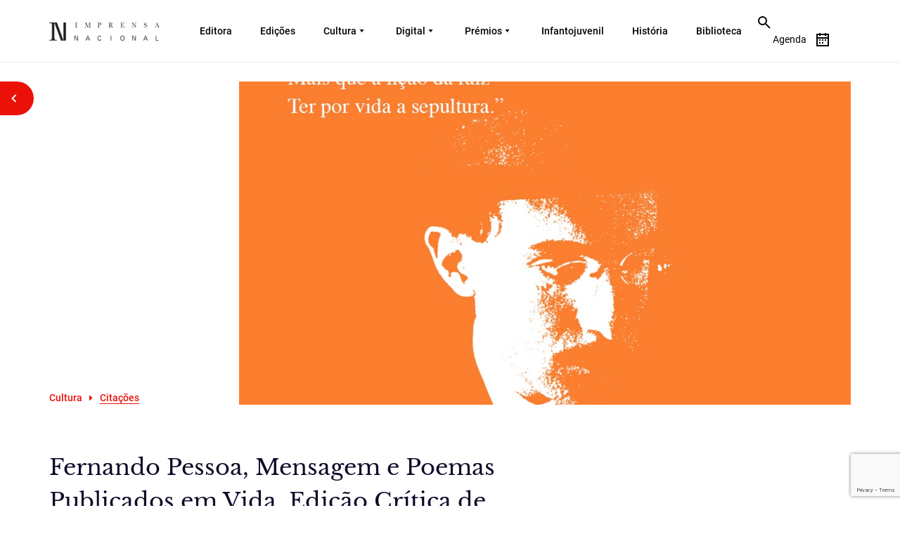

--- FILE ---
content_type: text/html; charset=utf-8
request_url: https://www.google.com/recaptcha/api2/anchor?ar=1&k=6Ldq4LIlAAAAAJGH91nl3GZzP3UK0DqS2zWcI9a9&co=aHR0cHM6Ly9pbXByZW5zYW5hY2lvbmFsLnB0OjQ0Mw..&hl=en&v=PoyoqOPhxBO7pBk68S4YbpHZ&size=invisible&anchor-ms=20000&execute-ms=30000&cb=ymyl7f6tral3
body_size: 48891
content:
<!DOCTYPE HTML><html dir="ltr" lang="en"><head><meta http-equiv="Content-Type" content="text/html; charset=UTF-8">
<meta http-equiv="X-UA-Compatible" content="IE=edge">
<title>reCAPTCHA</title>
<style type="text/css">
/* cyrillic-ext */
@font-face {
  font-family: 'Roboto';
  font-style: normal;
  font-weight: 400;
  font-stretch: 100%;
  src: url(//fonts.gstatic.com/s/roboto/v48/KFO7CnqEu92Fr1ME7kSn66aGLdTylUAMa3GUBHMdazTgWw.woff2) format('woff2');
  unicode-range: U+0460-052F, U+1C80-1C8A, U+20B4, U+2DE0-2DFF, U+A640-A69F, U+FE2E-FE2F;
}
/* cyrillic */
@font-face {
  font-family: 'Roboto';
  font-style: normal;
  font-weight: 400;
  font-stretch: 100%;
  src: url(//fonts.gstatic.com/s/roboto/v48/KFO7CnqEu92Fr1ME7kSn66aGLdTylUAMa3iUBHMdazTgWw.woff2) format('woff2');
  unicode-range: U+0301, U+0400-045F, U+0490-0491, U+04B0-04B1, U+2116;
}
/* greek-ext */
@font-face {
  font-family: 'Roboto';
  font-style: normal;
  font-weight: 400;
  font-stretch: 100%;
  src: url(//fonts.gstatic.com/s/roboto/v48/KFO7CnqEu92Fr1ME7kSn66aGLdTylUAMa3CUBHMdazTgWw.woff2) format('woff2');
  unicode-range: U+1F00-1FFF;
}
/* greek */
@font-face {
  font-family: 'Roboto';
  font-style: normal;
  font-weight: 400;
  font-stretch: 100%;
  src: url(//fonts.gstatic.com/s/roboto/v48/KFO7CnqEu92Fr1ME7kSn66aGLdTylUAMa3-UBHMdazTgWw.woff2) format('woff2');
  unicode-range: U+0370-0377, U+037A-037F, U+0384-038A, U+038C, U+038E-03A1, U+03A3-03FF;
}
/* math */
@font-face {
  font-family: 'Roboto';
  font-style: normal;
  font-weight: 400;
  font-stretch: 100%;
  src: url(//fonts.gstatic.com/s/roboto/v48/KFO7CnqEu92Fr1ME7kSn66aGLdTylUAMawCUBHMdazTgWw.woff2) format('woff2');
  unicode-range: U+0302-0303, U+0305, U+0307-0308, U+0310, U+0312, U+0315, U+031A, U+0326-0327, U+032C, U+032F-0330, U+0332-0333, U+0338, U+033A, U+0346, U+034D, U+0391-03A1, U+03A3-03A9, U+03B1-03C9, U+03D1, U+03D5-03D6, U+03F0-03F1, U+03F4-03F5, U+2016-2017, U+2034-2038, U+203C, U+2040, U+2043, U+2047, U+2050, U+2057, U+205F, U+2070-2071, U+2074-208E, U+2090-209C, U+20D0-20DC, U+20E1, U+20E5-20EF, U+2100-2112, U+2114-2115, U+2117-2121, U+2123-214F, U+2190, U+2192, U+2194-21AE, U+21B0-21E5, U+21F1-21F2, U+21F4-2211, U+2213-2214, U+2216-22FF, U+2308-230B, U+2310, U+2319, U+231C-2321, U+2336-237A, U+237C, U+2395, U+239B-23B7, U+23D0, U+23DC-23E1, U+2474-2475, U+25AF, U+25B3, U+25B7, U+25BD, U+25C1, U+25CA, U+25CC, U+25FB, U+266D-266F, U+27C0-27FF, U+2900-2AFF, U+2B0E-2B11, U+2B30-2B4C, U+2BFE, U+3030, U+FF5B, U+FF5D, U+1D400-1D7FF, U+1EE00-1EEFF;
}
/* symbols */
@font-face {
  font-family: 'Roboto';
  font-style: normal;
  font-weight: 400;
  font-stretch: 100%;
  src: url(//fonts.gstatic.com/s/roboto/v48/KFO7CnqEu92Fr1ME7kSn66aGLdTylUAMaxKUBHMdazTgWw.woff2) format('woff2');
  unicode-range: U+0001-000C, U+000E-001F, U+007F-009F, U+20DD-20E0, U+20E2-20E4, U+2150-218F, U+2190, U+2192, U+2194-2199, U+21AF, U+21E6-21F0, U+21F3, U+2218-2219, U+2299, U+22C4-22C6, U+2300-243F, U+2440-244A, U+2460-24FF, U+25A0-27BF, U+2800-28FF, U+2921-2922, U+2981, U+29BF, U+29EB, U+2B00-2BFF, U+4DC0-4DFF, U+FFF9-FFFB, U+10140-1018E, U+10190-1019C, U+101A0, U+101D0-101FD, U+102E0-102FB, U+10E60-10E7E, U+1D2C0-1D2D3, U+1D2E0-1D37F, U+1F000-1F0FF, U+1F100-1F1AD, U+1F1E6-1F1FF, U+1F30D-1F30F, U+1F315, U+1F31C, U+1F31E, U+1F320-1F32C, U+1F336, U+1F378, U+1F37D, U+1F382, U+1F393-1F39F, U+1F3A7-1F3A8, U+1F3AC-1F3AF, U+1F3C2, U+1F3C4-1F3C6, U+1F3CA-1F3CE, U+1F3D4-1F3E0, U+1F3ED, U+1F3F1-1F3F3, U+1F3F5-1F3F7, U+1F408, U+1F415, U+1F41F, U+1F426, U+1F43F, U+1F441-1F442, U+1F444, U+1F446-1F449, U+1F44C-1F44E, U+1F453, U+1F46A, U+1F47D, U+1F4A3, U+1F4B0, U+1F4B3, U+1F4B9, U+1F4BB, U+1F4BF, U+1F4C8-1F4CB, U+1F4D6, U+1F4DA, U+1F4DF, U+1F4E3-1F4E6, U+1F4EA-1F4ED, U+1F4F7, U+1F4F9-1F4FB, U+1F4FD-1F4FE, U+1F503, U+1F507-1F50B, U+1F50D, U+1F512-1F513, U+1F53E-1F54A, U+1F54F-1F5FA, U+1F610, U+1F650-1F67F, U+1F687, U+1F68D, U+1F691, U+1F694, U+1F698, U+1F6AD, U+1F6B2, U+1F6B9-1F6BA, U+1F6BC, U+1F6C6-1F6CF, U+1F6D3-1F6D7, U+1F6E0-1F6EA, U+1F6F0-1F6F3, U+1F6F7-1F6FC, U+1F700-1F7FF, U+1F800-1F80B, U+1F810-1F847, U+1F850-1F859, U+1F860-1F887, U+1F890-1F8AD, U+1F8B0-1F8BB, U+1F8C0-1F8C1, U+1F900-1F90B, U+1F93B, U+1F946, U+1F984, U+1F996, U+1F9E9, U+1FA00-1FA6F, U+1FA70-1FA7C, U+1FA80-1FA89, U+1FA8F-1FAC6, U+1FACE-1FADC, U+1FADF-1FAE9, U+1FAF0-1FAF8, U+1FB00-1FBFF;
}
/* vietnamese */
@font-face {
  font-family: 'Roboto';
  font-style: normal;
  font-weight: 400;
  font-stretch: 100%;
  src: url(//fonts.gstatic.com/s/roboto/v48/KFO7CnqEu92Fr1ME7kSn66aGLdTylUAMa3OUBHMdazTgWw.woff2) format('woff2');
  unicode-range: U+0102-0103, U+0110-0111, U+0128-0129, U+0168-0169, U+01A0-01A1, U+01AF-01B0, U+0300-0301, U+0303-0304, U+0308-0309, U+0323, U+0329, U+1EA0-1EF9, U+20AB;
}
/* latin-ext */
@font-face {
  font-family: 'Roboto';
  font-style: normal;
  font-weight: 400;
  font-stretch: 100%;
  src: url(//fonts.gstatic.com/s/roboto/v48/KFO7CnqEu92Fr1ME7kSn66aGLdTylUAMa3KUBHMdazTgWw.woff2) format('woff2');
  unicode-range: U+0100-02BA, U+02BD-02C5, U+02C7-02CC, U+02CE-02D7, U+02DD-02FF, U+0304, U+0308, U+0329, U+1D00-1DBF, U+1E00-1E9F, U+1EF2-1EFF, U+2020, U+20A0-20AB, U+20AD-20C0, U+2113, U+2C60-2C7F, U+A720-A7FF;
}
/* latin */
@font-face {
  font-family: 'Roboto';
  font-style: normal;
  font-weight: 400;
  font-stretch: 100%;
  src: url(//fonts.gstatic.com/s/roboto/v48/KFO7CnqEu92Fr1ME7kSn66aGLdTylUAMa3yUBHMdazQ.woff2) format('woff2');
  unicode-range: U+0000-00FF, U+0131, U+0152-0153, U+02BB-02BC, U+02C6, U+02DA, U+02DC, U+0304, U+0308, U+0329, U+2000-206F, U+20AC, U+2122, U+2191, U+2193, U+2212, U+2215, U+FEFF, U+FFFD;
}
/* cyrillic-ext */
@font-face {
  font-family: 'Roboto';
  font-style: normal;
  font-weight: 500;
  font-stretch: 100%;
  src: url(//fonts.gstatic.com/s/roboto/v48/KFO7CnqEu92Fr1ME7kSn66aGLdTylUAMa3GUBHMdazTgWw.woff2) format('woff2');
  unicode-range: U+0460-052F, U+1C80-1C8A, U+20B4, U+2DE0-2DFF, U+A640-A69F, U+FE2E-FE2F;
}
/* cyrillic */
@font-face {
  font-family: 'Roboto';
  font-style: normal;
  font-weight: 500;
  font-stretch: 100%;
  src: url(//fonts.gstatic.com/s/roboto/v48/KFO7CnqEu92Fr1ME7kSn66aGLdTylUAMa3iUBHMdazTgWw.woff2) format('woff2');
  unicode-range: U+0301, U+0400-045F, U+0490-0491, U+04B0-04B1, U+2116;
}
/* greek-ext */
@font-face {
  font-family: 'Roboto';
  font-style: normal;
  font-weight: 500;
  font-stretch: 100%;
  src: url(//fonts.gstatic.com/s/roboto/v48/KFO7CnqEu92Fr1ME7kSn66aGLdTylUAMa3CUBHMdazTgWw.woff2) format('woff2');
  unicode-range: U+1F00-1FFF;
}
/* greek */
@font-face {
  font-family: 'Roboto';
  font-style: normal;
  font-weight: 500;
  font-stretch: 100%;
  src: url(//fonts.gstatic.com/s/roboto/v48/KFO7CnqEu92Fr1ME7kSn66aGLdTylUAMa3-UBHMdazTgWw.woff2) format('woff2');
  unicode-range: U+0370-0377, U+037A-037F, U+0384-038A, U+038C, U+038E-03A1, U+03A3-03FF;
}
/* math */
@font-face {
  font-family: 'Roboto';
  font-style: normal;
  font-weight: 500;
  font-stretch: 100%;
  src: url(//fonts.gstatic.com/s/roboto/v48/KFO7CnqEu92Fr1ME7kSn66aGLdTylUAMawCUBHMdazTgWw.woff2) format('woff2');
  unicode-range: U+0302-0303, U+0305, U+0307-0308, U+0310, U+0312, U+0315, U+031A, U+0326-0327, U+032C, U+032F-0330, U+0332-0333, U+0338, U+033A, U+0346, U+034D, U+0391-03A1, U+03A3-03A9, U+03B1-03C9, U+03D1, U+03D5-03D6, U+03F0-03F1, U+03F4-03F5, U+2016-2017, U+2034-2038, U+203C, U+2040, U+2043, U+2047, U+2050, U+2057, U+205F, U+2070-2071, U+2074-208E, U+2090-209C, U+20D0-20DC, U+20E1, U+20E5-20EF, U+2100-2112, U+2114-2115, U+2117-2121, U+2123-214F, U+2190, U+2192, U+2194-21AE, U+21B0-21E5, U+21F1-21F2, U+21F4-2211, U+2213-2214, U+2216-22FF, U+2308-230B, U+2310, U+2319, U+231C-2321, U+2336-237A, U+237C, U+2395, U+239B-23B7, U+23D0, U+23DC-23E1, U+2474-2475, U+25AF, U+25B3, U+25B7, U+25BD, U+25C1, U+25CA, U+25CC, U+25FB, U+266D-266F, U+27C0-27FF, U+2900-2AFF, U+2B0E-2B11, U+2B30-2B4C, U+2BFE, U+3030, U+FF5B, U+FF5D, U+1D400-1D7FF, U+1EE00-1EEFF;
}
/* symbols */
@font-face {
  font-family: 'Roboto';
  font-style: normal;
  font-weight: 500;
  font-stretch: 100%;
  src: url(//fonts.gstatic.com/s/roboto/v48/KFO7CnqEu92Fr1ME7kSn66aGLdTylUAMaxKUBHMdazTgWw.woff2) format('woff2');
  unicode-range: U+0001-000C, U+000E-001F, U+007F-009F, U+20DD-20E0, U+20E2-20E4, U+2150-218F, U+2190, U+2192, U+2194-2199, U+21AF, U+21E6-21F0, U+21F3, U+2218-2219, U+2299, U+22C4-22C6, U+2300-243F, U+2440-244A, U+2460-24FF, U+25A0-27BF, U+2800-28FF, U+2921-2922, U+2981, U+29BF, U+29EB, U+2B00-2BFF, U+4DC0-4DFF, U+FFF9-FFFB, U+10140-1018E, U+10190-1019C, U+101A0, U+101D0-101FD, U+102E0-102FB, U+10E60-10E7E, U+1D2C0-1D2D3, U+1D2E0-1D37F, U+1F000-1F0FF, U+1F100-1F1AD, U+1F1E6-1F1FF, U+1F30D-1F30F, U+1F315, U+1F31C, U+1F31E, U+1F320-1F32C, U+1F336, U+1F378, U+1F37D, U+1F382, U+1F393-1F39F, U+1F3A7-1F3A8, U+1F3AC-1F3AF, U+1F3C2, U+1F3C4-1F3C6, U+1F3CA-1F3CE, U+1F3D4-1F3E0, U+1F3ED, U+1F3F1-1F3F3, U+1F3F5-1F3F7, U+1F408, U+1F415, U+1F41F, U+1F426, U+1F43F, U+1F441-1F442, U+1F444, U+1F446-1F449, U+1F44C-1F44E, U+1F453, U+1F46A, U+1F47D, U+1F4A3, U+1F4B0, U+1F4B3, U+1F4B9, U+1F4BB, U+1F4BF, U+1F4C8-1F4CB, U+1F4D6, U+1F4DA, U+1F4DF, U+1F4E3-1F4E6, U+1F4EA-1F4ED, U+1F4F7, U+1F4F9-1F4FB, U+1F4FD-1F4FE, U+1F503, U+1F507-1F50B, U+1F50D, U+1F512-1F513, U+1F53E-1F54A, U+1F54F-1F5FA, U+1F610, U+1F650-1F67F, U+1F687, U+1F68D, U+1F691, U+1F694, U+1F698, U+1F6AD, U+1F6B2, U+1F6B9-1F6BA, U+1F6BC, U+1F6C6-1F6CF, U+1F6D3-1F6D7, U+1F6E0-1F6EA, U+1F6F0-1F6F3, U+1F6F7-1F6FC, U+1F700-1F7FF, U+1F800-1F80B, U+1F810-1F847, U+1F850-1F859, U+1F860-1F887, U+1F890-1F8AD, U+1F8B0-1F8BB, U+1F8C0-1F8C1, U+1F900-1F90B, U+1F93B, U+1F946, U+1F984, U+1F996, U+1F9E9, U+1FA00-1FA6F, U+1FA70-1FA7C, U+1FA80-1FA89, U+1FA8F-1FAC6, U+1FACE-1FADC, U+1FADF-1FAE9, U+1FAF0-1FAF8, U+1FB00-1FBFF;
}
/* vietnamese */
@font-face {
  font-family: 'Roboto';
  font-style: normal;
  font-weight: 500;
  font-stretch: 100%;
  src: url(//fonts.gstatic.com/s/roboto/v48/KFO7CnqEu92Fr1ME7kSn66aGLdTylUAMa3OUBHMdazTgWw.woff2) format('woff2');
  unicode-range: U+0102-0103, U+0110-0111, U+0128-0129, U+0168-0169, U+01A0-01A1, U+01AF-01B0, U+0300-0301, U+0303-0304, U+0308-0309, U+0323, U+0329, U+1EA0-1EF9, U+20AB;
}
/* latin-ext */
@font-face {
  font-family: 'Roboto';
  font-style: normal;
  font-weight: 500;
  font-stretch: 100%;
  src: url(//fonts.gstatic.com/s/roboto/v48/KFO7CnqEu92Fr1ME7kSn66aGLdTylUAMa3KUBHMdazTgWw.woff2) format('woff2');
  unicode-range: U+0100-02BA, U+02BD-02C5, U+02C7-02CC, U+02CE-02D7, U+02DD-02FF, U+0304, U+0308, U+0329, U+1D00-1DBF, U+1E00-1E9F, U+1EF2-1EFF, U+2020, U+20A0-20AB, U+20AD-20C0, U+2113, U+2C60-2C7F, U+A720-A7FF;
}
/* latin */
@font-face {
  font-family: 'Roboto';
  font-style: normal;
  font-weight: 500;
  font-stretch: 100%;
  src: url(//fonts.gstatic.com/s/roboto/v48/KFO7CnqEu92Fr1ME7kSn66aGLdTylUAMa3yUBHMdazQ.woff2) format('woff2');
  unicode-range: U+0000-00FF, U+0131, U+0152-0153, U+02BB-02BC, U+02C6, U+02DA, U+02DC, U+0304, U+0308, U+0329, U+2000-206F, U+20AC, U+2122, U+2191, U+2193, U+2212, U+2215, U+FEFF, U+FFFD;
}
/* cyrillic-ext */
@font-face {
  font-family: 'Roboto';
  font-style: normal;
  font-weight: 900;
  font-stretch: 100%;
  src: url(//fonts.gstatic.com/s/roboto/v48/KFO7CnqEu92Fr1ME7kSn66aGLdTylUAMa3GUBHMdazTgWw.woff2) format('woff2');
  unicode-range: U+0460-052F, U+1C80-1C8A, U+20B4, U+2DE0-2DFF, U+A640-A69F, U+FE2E-FE2F;
}
/* cyrillic */
@font-face {
  font-family: 'Roboto';
  font-style: normal;
  font-weight: 900;
  font-stretch: 100%;
  src: url(//fonts.gstatic.com/s/roboto/v48/KFO7CnqEu92Fr1ME7kSn66aGLdTylUAMa3iUBHMdazTgWw.woff2) format('woff2');
  unicode-range: U+0301, U+0400-045F, U+0490-0491, U+04B0-04B1, U+2116;
}
/* greek-ext */
@font-face {
  font-family: 'Roboto';
  font-style: normal;
  font-weight: 900;
  font-stretch: 100%;
  src: url(//fonts.gstatic.com/s/roboto/v48/KFO7CnqEu92Fr1ME7kSn66aGLdTylUAMa3CUBHMdazTgWw.woff2) format('woff2');
  unicode-range: U+1F00-1FFF;
}
/* greek */
@font-face {
  font-family: 'Roboto';
  font-style: normal;
  font-weight: 900;
  font-stretch: 100%;
  src: url(//fonts.gstatic.com/s/roboto/v48/KFO7CnqEu92Fr1ME7kSn66aGLdTylUAMa3-UBHMdazTgWw.woff2) format('woff2');
  unicode-range: U+0370-0377, U+037A-037F, U+0384-038A, U+038C, U+038E-03A1, U+03A3-03FF;
}
/* math */
@font-face {
  font-family: 'Roboto';
  font-style: normal;
  font-weight: 900;
  font-stretch: 100%;
  src: url(//fonts.gstatic.com/s/roboto/v48/KFO7CnqEu92Fr1ME7kSn66aGLdTylUAMawCUBHMdazTgWw.woff2) format('woff2');
  unicode-range: U+0302-0303, U+0305, U+0307-0308, U+0310, U+0312, U+0315, U+031A, U+0326-0327, U+032C, U+032F-0330, U+0332-0333, U+0338, U+033A, U+0346, U+034D, U+0391-03A1, U+03A3-03A9, U+03B1-03C9, U+03D1, U+03D5-03D6, U+03F0-03F1, U+03F4-03F5, U+2016-2017, U+2034-2038, U+203C, U+2040, U+2043, U+2047, U+2050, U+2057, U+205F, U+2070-2071, U+2074-208E, U+2090-209C, U+20D0-20DC, U+20E1, U+20E5-20EF, U+2100-2112, U+2114-2115, U+2117-2121, U+2123-214F, U+2190, U+2192, U+2194-21AE, U+21B0-21E5, U+21F1-21F2, U+21F4-2211, U+2213-2214, U+2216-22FF, U+2308-230B, U+2310, U+2319, U+231C-2321, U+2336-237A, U+237C, U+2395, U+239B-23B7, U+23D0, U+23DC-23E1, U+2474-2475, U+25AF, U+25B3, U+25B7, U+25BD, U+25C1, U+25CA, U+25CC, U+25FB, U+266D-266F, U+27C0-27FF, U+2900-2AFF, U+2B0E-2B11, U+2B30-2B4C, U+2BFE, U+3030, U+FF5B, U+FF5D, U+1D400-1D7FF, U+1EE00-1EEFF;
}
/* symbols */
@font-face {
  font-family: 'Roboto';
  font-style: normal;
  font-weight: 900;
  font-stretch: 100%;
  src: url(//fonts.gstatic.com/s/roboto/v48/KFO7CnqEu92Fr1ME7kSn66aGLdTylUAMaxKUBHMdazTgWw.woff2) format('woff2');
  unicode-range: U+0001-000C, U+000E-001F, U+007F-009F, U+20DD-20E0, U+20E2-20E4, U+2150-218F, U+2190, U+2192, U+2194-2199, U+21AF, U+21E6-21F0, U+21F3, U+2218-2219, U+2299, U+22C4-22C6, U+2300-243F, U+2440-244A, U+2460-24FF, U+25A0-27BF, U+2800-28FF, U+2921-2922, U+2981, U+29BF, U+29EB, U+2B00-2BFF, U+4DC0-4DFF, U+FFF9-FFFB, U+10140-1018E, U+10190-1019C, U+101A0, U+101D0-101FD, U+102E0-102FB, U+10E60-10E7E, U+1D2C0-1D2D3, U+1D2E0-1D37F, U+1F000-1F0FF, U+1F100-1F1AD, U+1F1E6-1F1FF, U+1F30D-1F30F, U+1F315, U+1F31C, U+1F31E, U+1F320-1F32C, U+1F336, U+1F378, U+1F37D, U+1F382, U+1F393-1F39F, U+1F3A7-1F3A8, U+1F3AC-1F3AF, U+1F3C2, U+1F3C4-1F3C6, U+1F3CA-1F3CE, U+1F3D4-1F3E0, U+1F3ED, U+1F3F1-1F3F3, U+1F3F5-1F3F7, U+1F408, U+1F415, U+1F41F, U+1F426, U+1F43F, U+1F441-1F442, U+1F444, U+1F446-1F449, U+1F44C-1F44E, U+1F453, U+1F46A, U+1F47D, U+1F4A3, U+1F4B0, U+1F4B3, U+1F4B9, U+1F4BB, U+1F4BF, U+1F4C8-1F4CB, U+1F4D6, U+1F4DA, U+1F4DF, U+1F4E3-1F4E6, U+1F4EA-1F4ED, U+1F4F7, U+1F4F9-1F4FB, U+1F4FD-1F4FE, U+1F503, U+1F507-1F50B, U+1F50D, U+1F512-1F513, U+1F53E-1F54A, U+1F54F-1F5FA, U+1F610, U+1F650-1F67F, U+1F687, U+1F68D, U+1F691, U+1F694, U+1F698, U+1F6AD, U+1F6B2, U+1F6B9-1F6BA, U+1F6BC, U+1F6C6-1F6CF, U+1F6D3-1F6D7, U+1F6E0-1F6EA, U+1F6F0-1F6F3, U+1F6F7-1F6FC, U+1F700-1F7FF, U+1F800-1F80B, U+1F810-1F847, U+1F850-1F859, U+1F860-1F887, U+1F890-1F8AD, U+1F8B0-1F8BB, U+1F8C0-1F8C1, U+1F900-1F90B, U+1F93B, U+1F946, U+1F984, U+1F996, U+1F9E9, U+1FA00-1FA6F, U+1FA70-1FA7C, U+1FA80-1FA89, U+1FA8F-1FAC6, U+1FACE-1FADC, U+1FADF-1FAE9, U+1FAF0-1FAF8, U+1FB00-1FBFF;
}
/* vietnamese */
@font-face {
  font-family: 'Roboto';
  font-style: normal;
  font-weight: 900;
  font-stretch: 100%;
  src: url(//fonts.gstatic.com/s/roboto/v48/KFO7CnqEu92Fr1ME7kSn66aGLdTylUAMa3OUBHMdazTgWw.woff2) format('woff2');
  unicode-range: U+0102-0103, U+0110-0111, U+0128-0129, U+0168-0169, U+01A0-01A1, U+01AF-01B0, U+0300-0301, U+0303-0304, U+0308-0309, U+0323, U+0329, U+1EA0-1EF9, U+20AB;
}
/* latin-ext */
@font-face {
  font-family: 'Roboto';
  font-style: normal;
  font-weight: 900;
  font-stretch: 100%;
  src: url(//fonts.gstatic.com/s/roboto/v48/KFO7CnqEu92Fr1ME7kSn66aGLdTylUAMa3KUBHMdazTgWw.woff2) format('woff2');
  unicode-range: U+0100-02BA, U+02BD-02C5, U+02C7-02CC, U+02CE-02D7, U+02DD-02FF, U+0304, U+0308, U+0329, U+1D00-1DBF, U+1E00-1E9F, U+1EF2-1EFF, U+2020, U+20A0-20AB, U+20AD-20C0, U+2113, U+2C60-2C7F, U+A720-A7FF;
}
/* latin */
@font-face {
  font-family: 'Roboto';
  font-style: normal;
  font-weight: 900;
  font-stretch: 100%;
  src: url(//fonts.gstatic.com/s/roboto/v48/KFO7CnqEu92Fr1ME7kSn66aGLdTylUAMa3yUBHMdazQ.woff2) format('woff2');
  unicode-range: U+0000-00FF, U+0131, U+0152-0153, U+02BB-02BC, U+02C6, U+02DA, U+02DC, U+0304, U+0308, U+0329, U+2000-206F, U+20AC, U+2122, U+2191, U+2193, U+2212, U+2215, U+FEFF, U+FFFD;
}

</style>
<link rel="stylesheet" type="text/css" href="https://www.gstatic.com/recaptcha/releases/PoyoqOPhxBO7pBk68S4YbpHZ/styles__ltr.css">
<script nonce="8lXXE1XmlMllT7Ef93mGEg" type="text/javascript">window['__recaptcha_api'] = 'https://www.google.com/recaptcha/api2/';</script>
<script type="text/javascript" src="https://www.gstatic.com/recaptcha/releases/PoyoqOPhxBO7pBk68S4YbpHZ/recaptcha__en.js" nonce="8lXXE1XmlMllT7Ef93mGEg">
      
    </script></head>
<body><div id="rc-anchor-alert" class="rc-anchor-alert"></div>
<input type="hidden" id="recaptcha-token" value="[base64]">
<script type="text/javascript" nonce="8lXXE1XmlMllT7Ef93mGEg">
      recaptcha.anchor.Main.init("[\x22ainput\x22,[\x22bgdata\x22,\x22\x22,\[base64]/[base64]/MjU1Ong/[base64]/[base64]/[base64]/[base64]/[base64]/[base64]/[base64]/[base64]/[base64]/[base64]/[base64]/[base64]/[base64]/[base64]/[base64]\\u003d\x22,\[base64]\\u003d\\u003d\x22,\[base64]/Dg8Kawpl4biPCmVZ3wqc4LcOGwovCgHBjC2rCvcKmM8OeEhQhw73Co0/CrWtqwr9Mw7bCi8OHRz1nOV5pfMOHUMKBXMKBw43CvsO5wooVwo0BTUTCsMOWOiYlwqzDtsKGaAA1S8KdHmzCrUsywqsKP8OPw6gDwphpJXRWJwYyw6YJM8Kdw5XDgz8fQxLCgMKqbW7CpsOkw5xkJRpPNk7Dg0/[base64]/DncKfOCLCoArChcOZMELDiMOUw6nCqnREPsO4QTXDlsKCecOpZMK8w7Y0woF+wqvCgcKhworCr8KUwposwq7CvcOpwr/Di0PDpFdMKDpCUR5Gw4R/[base64]/DlyrDrgrCq8Ojwpw6Py3DmVnDqMKlXMOEw4M+w5cMw6TCrsOnwr5zUADCjQ9KSSMcwofDucKpFsOZwp/Clz5ZwpgzAzfDrsO4QMOqOsKSesKDw7TConFbw4TCjMKqwr50wrbCuUnDpMKIcMO2w6x1wqjCmyHCsVpbZBDCgsKHw6teUE/[base64]/ChsOSSMKPfijDoVFuw7ELwq/CqsOLc15Hw7zDqMKKE1TDgMKxw6rCsEbDmsKIwoI7D8K4w6BrXhrDk8K5wpfDjg/CihzCiMORH03CkMOoa07DlMKLw6MDwrPCqwd9wpbClnDDsCvDqcOAw6bDq0wjw7rDosKowp/DqkTCisKDw5vDrsO8W8K0GSk7FMOfdlkEHmAmw494w7TDgCvCq0rDsMOtOS/Diy3CtMOlJsKtwqLCiMKvw40yw7jCu27CkkkZc01Aw5LDixjDpMONw7PCjsKnbcKsw78/Ej5gwqMjJ0N0IBphOsOzMj/Dl8K/UCI6wpANw5fDi8K4UsK8bDjDlwNWw4YHAFvCnFwbc8O6wqfDlFnDjVV8asO3RD5Hwr/Du1Q0w7EMYMKZworCpsOoBMOzw4zCg2LCvTBSw7cxwqTDicODwoVSKsK0w77Dt8Klw6caH8KDesOXMEXClR/CtcKIw5U0bsOQBcOqw7ALesObw6PDjkBzw6nDjn3CnB0mNHwJw497OcOgw7PDmQnDkcKqwrbDggMzCMOFWMK2F2jDsBzCrh4WHyXDglt6McOdCw/DqsOZwqMMFlHCl1LDiS3DhMOtHsKcCMKIw6nDt8KcwohzFlhFwqnCtsOjDsOZNRQFw5Udw6PDtRcCw4PCv8KrwqPCnsOaw78XK3R5AcObZMKxw5jCkMK6Cg/[base64]/woMhwqpeWgJMesKEQ8K1wr90V8KmbsO0YHYLwqTDvg3DpcKpwrx2LHsxZDkJw4DDu8OSw7HCtsOBeEjDpWdHY8K0w6crRsOrw4TCiTdzw5/CmsKCOiB1wpY0fsOeE8KxwqV/C0rDmkBMR8OlKjLCqcKXXsKdfFPDtmHDlsOFXTUlw49xwo7CkQjCqBjCqTLCs8OowqLCg8K2BcO3w79qCMO1w6E1wrlEXMOHKQPCrR8/[base64]/wpLCqsKOK8OGW1/DnwlwPcK6w50Dw796w79Aw6dhwqTCgTVaWMKnWMOMwoYYwo3DqcOWD8K3UiPDpsKgw7PCmMKww7wNK8Kdw7PDkzkoIMKrwo0IUzNKX8KcwrN2EBxCw4c+wpZ1wqXCv8KMwpRWwrIhw5jCinlyC8KTwqPCiMKAw5/DljnCvsKuMWkow6k8HMKqw4R9DW3CsWPCun4DwpbDowjDh0jCkcKiTMOXwpl9wpzCg3HCkEfDucKvChLDjsOWccKgw4TDrG1lAFvCgMKMPkXDuE4/w7/Dn8KoDlPChsOMw58twoYaYcKjFMKxam7ChXLCjDM2w5VGeXzCrMKIwo/CjMOuw7zCncOkw7w2wopIwp/Co8K4wr3CpcKswoYgw4jDhkjCv24nw4/Cq8Kdwq/DosKuwoTChcKDIzzDj8KVYX0gEMKGF8KNAg3Cq8Krw7Ybw5DCvcOowrTDlA18T8KDBMKdwr3CrsKiAyHCvgF8wrXDuMKhwpnDuMKCwpJ8w5IGwqbCg8OHw4nDj8KjKsK2QjDDvcKyI8KnTE3DtcKUMHjDjMOOVGnCm8KIUcOmbsOqwp0Ew6k0woxrwrfDuA/CscOjbcKYw77DkSLDhFgeCgTCh10cUVnDqmnCmEPCryjDnMKAwrR3w7LDlMKHwo4ww6d4fitsw5UjDMO0N8OKIcOYw5Igw7tNwqPCshnDq8O3a8KKw6zDpsOVwr59GWjCrTDDvMOrwqjCpXo6VjQGwq1gUMOOw593TMKjw7oRwoF/[base64]/DksOfwqrDl01nNy7Ct8KBKHnDrUxCOmLDvsKlw5HDhcOywr3DuTzCncKAMEHCvMKSwo0Pw6XDpXhIw4QdPcKifcK9w6/DlsKsZEhTw7vDglcYWxRHScKcw69ma8OWwo3ChkvDgBFrSsOPHxHChsO3wpLDo8KcwqnDvBhJehsMWCV6RsOiw7hGZ1PDkcKfI8KEYjnCqDTClBLCssOUw7LCjwLDs8Kawp3CrsOBE8OJNsObNkrCsnszd8Kgw53DicKrwpfDv8KGw7xDwo5ww4XDgMKgRcKQwqHCpE/Cv8K2I1PDhcOawoocIAjCj8KqM8OVPcKyw5XCmsKJZTvConzCuMKkwpMHw4lsw4lYckJhDB5pw57CvDzDshlKHzZow6R0eCgFO8OlNVN1w7EmPgEZwqQNasKRNMKufD7DrkvCjMKMw6/DmUfCosOLHy0xWUXCtMK9w7rCqMKAa8OxDcOqw4zCgkPDnMK6DBXCqMK/XcOFwobDmsKXYAbCnzfDn3PDocOAfcKwccOfd8OBwqUJE8ONwo/CgsOdWwTDlgA7wq3DlnM/wohWw7HDgMKDw7AJd8OpwoPDuRfDsG7DtsKnAGdnVcOZw5jDv8KYJGdrw5TCjsKfwrlKLsOzw7nDpQt3w5DDilQRwr/Dq2k+wqNSQMKLwph5wppYRsO+OEPCqXYbJcKEwoXCisOGw5PCqcO2w41KSyzCjsO/wpjCnBNsdsOAwqxOfsODw75lUMOCw5DDsA1/w49FwojCizxDNcKVwpbDpcO+cMKMw4fDscO5a8OWwpPDhB99YjIgQBLDuMOsw49oIsOxPjlTw7DDk0jDuUHDsXVaYcOdw4pAAsKIwrBuw6vDhsOOakDDn8OmJEfCoDTDjMOKUsOMw6TCs3YvwpPCucOLw5/DscK2wp/CoAIkIcO2f15Lwq/[base64]/CmcKUw7kMwpcUPAPCgsK0emrChjvDq2YUc0tqbMKTw7DCuhYUFE3DqsK4CcKOP8OLHjcwUBkXJSfCtULDv8Kaw5LCp8KRwpVpw5nDhB/CgS/[base64]/CsF/[base64]/d8Kewp3CocO/[base64]/DmsOhwoTDiVrDo8ODwpA1A8OvWV5TEj9cw6jDgHXCnsOCRMO2w5kFw6wjw7J4e27Dm352OGBNfkjCmyjDvcOewqs+woTCicKTH8KIw551worDukbDty/DpQRdanhDL8OeLzFkwq7Cqw9YPsKawrBeSR/CrndDw69Pw49hK3nCsS88woHDrcKmwo8qCMKRw4dXL3nDt3d4M3EBwqjCjsK4F04Qw5bCq8OvwpPDtcKlAMOQw5nDt8Oyw79FwrTClcO+w48ewoDClcOPwqDDvDocw7/DrRjDhcKWK3bCmyrDvj/CvxVtDcKCHVTDgBB3w6Fjw4Fiw5bDjWQVwopjwqvDgMOSw4RFwofDsMKSEDlAOMKpecO1BsKlwrPCpH/CsQbCg3w4wpfCsFbDsxAjasKpwqPCpMO6w7nDhMOlwprCoMKac8KRwqfClmLDoG/CrcOzVMKMbMOSLQ5ww6HDiWjDrsOPGcOicMOBOio3Z8OLSsOxWlPDqgNXbsKQw6nDrcOcw7nCo2Ekw5Mtw7YLwoBCwqHCoWXDnT8hw7nDmUHCr8Kuex4Ow4RDw7o3wq0QWcKAwpcrE8KfwrrChMKzeMKZbiJ/w4nCi8K9DDB0HlvDvMKyw7XCnDvCli/CjcOHZQbDmsONw6/DtxMaasKUwpciV1YAfcOgw4HDgBHDrUcIwopNOcKZTD9UwpPDvcOfFGA/Qi/Dp8KaCVjCrhDCgsKTQsOKXXkXwqRLfsKowqXCqC1CB8O6fcKBO1HCmcOTwqJww6/DrmXDvMKJwpI7LCZDw47DqsKXwrxvw4xwM8OUTyJowo/DgMKMHhzDrSbCgywEVMONw7UHMcO6bm9Ew4DDgQdId8KUSsOgwpfDtMOICcOvwp/CmXvCpsOpVV8ed0oLXFbDuifCssKOQ8KeGMKrE1bDk0Z1MBYaRcO+wqsJwq/DgiIeFWd0FMOewoBAQHtlVC9mwopZwokuckdYC8O3wptxwrwUa2R4TnB9KxbCkcOaMnEhwprCgsKIL8KkJlvDpQfCgRg6YQbDgMKoBMKKFMO4wofDj1zDqBV4w5XDlS/CpcKiw6krf8Ogw510wpYMwrnDn8OFw6jDvMKAOMO3OAgOH8K5L2UmRsK4w7/CimjClsOWwo/CvcOPFyLChxEyAcOjGgvCosOOPsOlQ0HCusOMH8OyF8KHwrHDjA4Ew7ofwp7DkcO0wrxFe0DDtsOgw601DQcrwoVVHsKzD07DosK6VExHwp7DvFo3acKfQGbCjsOzw6nCkh/[base64]/CqcOdwpBCPMKswr7DtlcaXRLChSAaw4McwqMdwqvCiXvCmsOfw7jDnF1jwqrCocOvOCDCjsOvw51ZwrrDtzZ2w400wrMAw7cww7HDq8Oea8ODwqUawpdlG8KcRcO6XjLCiVTDq8OcVMKsVMKfwp8Cw7NCGMOfwqN6woxOw7ltJ8K/w7HCtsOlA1UFwqJJwonDqMOlFsOMw5HCncKUwplswq3DoMKjw63Ds8OQOw1awo1Cw7oeKjtuw4RACMO9P8OjwoRZwotmw67Cr8OKwoMcK8KZwqPChsOIJH7DisOuRh9RwoNkMF/DjsOoIcOTw7HDiMKaw6HDtj4ew4TCpsK7wq8Uw7nCkgXChcOEwqTCucKcwrFPOjvCul59d8OgA8KGdcKLYsKla8Odw6VtFSHDk8KqVMO4UjhoCsKhw6kVw7nCgsK3wrk7w5/[base64]/DhcObwojCpcObw759WBVpw5rDtX5oCkzCkzN5wqVTwpbCv0dywqcGJwtiwr0CwqzDk8KYw53Do3M1wrUYLMOTwqcHPMOxwqbCm8KkOsK7w74wC3sIw67CpcOZcRDCnMOxw5h3wrrDlwcIw7J4MMKGw7HCnsKlIsOFKT3Cm1ZRDlvDkcK+UE/[base64]/DuMOpX8ONSsO/CMK0LznDqQHDpiISw7TDpzIFPWPCucKVcMOxw6s4wpIGfcK8wrjDjcOkOhvCiS4mw6rCtxzCgV11wo8Bw5jChl85djk4w4XDn0pPwpnDksKFw50TwqYiw4/CmsKvNCk7F1bDhHYNBsOYPcOlalTClMKjc1Vhw7/Ds8ORw6zCl0nDsMKvdHQ5wqdqwpvChGrDvMOvw53CosKdwo7DrsKowrpVasKQBElhwpwCSlFHw6sQwprCjsO/w6toKcK2ScOcGcK7MknCi1DDrBM+w5HCl8OLZARldjnDpnMnfFnCkMOWHDTDlgLChm/CmkVew7BaL2zCnsKyXMK5w4jCmsOyw5zCk2MKBsKIdxTDgcK7w53CkQ7CmC7CuMO6Q8Olb8KGw7Z5wpHCuFdOC3Zlw4V/wpNIDkhiYX5Tw4JQw49yw4nCn3ovAWzCqcKpw6Bpw7o0w47CsMOpwpbDqsKSR8ORVR1Sw5pDwocYw5IXw78pwpXDnHzCnnPCkMOQw4A9Kmpcw7bDicKYVsOeX1kbwrcFGS05VMOdTz8HAcO+f8O9wp/Dl8OTAWnDj8KvazVuaX18w47CihnDpXrDmQEWYcOzBTLCk2U6WsKuDcKVL8OQw7vCh8KtID5cw4HCsMO6w787cilWZEPCgzNNw53DncOcRWTCryYdEznCplnChMKwYjE9OgvDj0gtwq8mwoLCq8Kewo/[base64]/[base64]/[base64]/[base64]/CksOkCEHClsKEwqHCpmDClHzDh8O5YkcHRsOPwpYaw5DDtQDCgsOcNMOxDBbDgS3DmMKWNcKfIhYiwrsbNMOXw40JNcO6WzQDwq3DjsOtw75awo4mSSTDoHQAwr/CncKdwpTDvsOew7N7FmDChMOdIi0Tw4jCnsOFWw9OcsOkwqvCnEnDvcOVcTcNwonCjMO6I8OMZRPCm8ONw63DjcK5w5LDq31lw5h2RAxAw4VXSlY0Gl7Cl8OGeGvCgETDmGzDksOmW2zCtcOkbT3CklfDnFpAFMKQwqnDqj7CpnU3HR3Di3/[base64]/ChQTDksK0XWLDgMO5wq3CjcKHw6gXHCgzw6lYDMOgN8KHDFzCosOgwozCuMOfFsOywpcfGcO8wq/CrcKbw6RONMOXbMK/YkbCgMONwol9woF3wqbCnETClMOfwrDChATDsMOwwrHDvsKsYcOdXw5kw4nCryg8SMKywpnDqcK9w4rCo8OfX8KCw5zDncKfLMOkwq/CsMKqwrzDsFIEBU4Iw7jCvx7DjEsTw7AJGx1bwqUrUMOcwq4Nw57DlMOYB8KnFXZqTlHCgMOwAC9aeMKqwot0A8Oww43Ck14jdMK4G8Oww6PDijbDhsOlw5hLH8OBw4DDlSdfwqnCisODwpc6GyV8eMOwLRLCqUshwr0gw5/CkCnCii/DicKKw64FwpTDlmvCuMKTw7DCvgbDj8KPcMOWw41WRHrCh8O2ED5xw6B8w5/[base64]/FcOxwqfDhjjDlDB6W8K6wo4Mw6t1D8Kpwq0xY8Kxw77CnlJPGS3DswMWS1Vbw6TCr0zCvcKyw5/DontQM8KHRyvCpm3DuSvDpzzDpjDDqcKsw6nDnxdhwp8VI8OawrzCkG3CocOuecOZw4rDlQ8RTFbDpsO1wrfDrUsxFnrDp8KKdMKEw6IpwqHDtMKzAAjCq03CozjCocKEw6HDvVA1QcOSD8OgB8OHwpFUwp3DmUrDo8O9w5M/BMKrPsKYbMKVfsKBw4dcwqVew7twXcOEwpjDlMKLw71OwrDCv8OVw5FWwrU6wo44w5DDp3lNw4w2wrXDrMKdwr3CsDbDr2fCsQ3DhznDmcKXwozDtMKXwrx4DxYpDWBmY3TCpTrCvsOvw5fDmsOZY8Ktw74xFX/[base64]/DmMO6NMKoIcObw4zCtsOfCMKUwr1uwoTDlXTDpMKiVmM/DwYTwoAYOFgew7YOwpZdIsKgTsKcwpUaTX/ChCjDokbCu8OLw5RPKz5twrfDhsKWH8ODIcKMwq3CnMKcSlR2DSzCuknCqcK+RsOlW8KuCBTCgcKkSMKqVcKGD8OHw57DgyPDgXMNdMOaw7fCrBfDjg82wqrDhMONwrzCtsKmCkrCmMOQwoI9w5jCkcO3w6HDqk/DvMKywp7DgUHCgMKbw7nCoHLDocKRSjzCq8KYwqXCsWPDuiHDsh8xw4dNHsO2UsOHwqjDll3DlMOJw710ZMOnwo/CkcKUEDsXwrvCiWvCnMKIw7tSw7VFYsKoCsK5XcOibR1Gwrp7EcOFwpzCi2nCtCBCwqXDtMK7G8O6w40AZcKXJTomwr0uw4ICRcOcGcOpUsKbaWJ3wofCtsOrF2YpT1N/JWZgS2nDr30AP8OrccOzw6PDkcOFek9hRcOzAHggcsK1w5TDpj9Bwol8Ui/CkUtYTXnCmMO0w4TDqcKlBFbCr3VfJgPChWHCnsKwMlbCp3g7wqTDnMKxw43DuGTDkkksw6XCnsO6wqM9w5rCg8O4ZMOhDcKDwpnCmsOGDRcAD1rDnMO1JcOzw5YeIcK2elbDtsOiHsKDLwnDjAnCn8OGw5vCqW/CisK2DcOXw5PCmBEIIQrCsRYIwp/CrMKGfcKfFcK6B8Ksw4LDl3rClcO8wo/Cv8KvHWNiw6fCr8OnwofCqzIFaMOvw6HCvzhDwoDDnsKdw7nDv8Ouw7DDkMOYHMOewpDCqWbDrj/DvRkOw5FIwobCvlkkwpjDjMOQw4nDgj12MG5SO8OzT8KaS8OxScKedi9MwpBMwoowwoZFD0nDkTQIecKKb8K7w6syw63DlMKyYmjCtW1/w78Zwr3DhXANwoY8wr0xAxrCjwNXf2Nuw73Ds8O6OcO3GWzDssOswrhmw7XDm8OCJ8Kawrxlw7MuPm8JwqlQCA/CnjTCoRbDtXLDqxnDnkp8w5jDuxTDnsOkw7/DogvClsO/[base64]/[base64]/CpG7CjU0Hw7LCuUvClQ88T0rCsiLDgMOcw6jDqijCnsKcwpLClkPDhMK6c8Ocw53CusOVSi9hwqbDvsODc0bDolkrw7/DsQ5bwrYVOirDvyJGwqoWUlfDki/DilXCrFFdNHACOMOYwo5sKMOaTg7Dv8OHw47DpMOpUMKvb8KPwqLCnnjDocOmNlkCw6/[base64]/[base64]/DhMKww5oEdHjDhMK2AwwFDcKvBsO4DCPDjcO5JcKjNSo1UcKUXyDCuMOUw4bCjMOkaHXCiMOxw6HCg8OpMxBmwo/[base64]/DgFMfwpt/cEvCsQxmw7QEYQ3DuEzDjcK2TQjDkFHDvSrDpcKHME4gC2oxwohPw5MQwo9uelBGw6bCrcOqw67Dmz8Mwrk+wozDu8OPw6osw5bDuMORcWJbwpZRNzFcwqzDlHdkccOkwqXCo1VEbUzCqxBew5HCl1pUw7XCosO6aCxieR/DjCLCth0XbTlpw59/woQJEMOawpHCgMKtRGULwoRSRRfCmcOZw64hwq9+wqHCpnPCrMKvGBDCsGZ5VsOhQiHDhDQ9f8Kzw6A1P395e8Ocw6BJE8KjO8O4QCRSFQ7CkMO1e8OgNmvCq8O+MTjCkw7CnygAw6LDsk8SasOJwrzDunIvHig+w5XDvsO3QyUQPMKFT8Kbwp3Cg1PDtcK/LcKVw69Ew6/[base64]/CmDtyGMOhw5Bgw4nDuMOCWRDDl8KYwrd2C8KcDFPDvywDwp9BwoRcCms1wrPDnsOzwo40KU1aOjLCocK7MsKQYsO/w69qMT8Owo0Rw5bCk0sxw6HDpsKXKcKHMcOYbcKieFbDhkhGTC/DkcKuwrQ3QcOHw6PCtcK0MXXDij/ClsObUsKTwo4hw4LCn8OZwqXCg8Khd8KPwrTCt3cnDcOhw4XCncKLAkHCjhR6DcOFenVmw7TCkcO+AlfCuVYdXcKkwrgsRCNlYjjCjsKJwqsLHcOBa1nCmxjDl8Krw4V7w5EmwrDDsXTDiBMHwrXDq8Ouw7hBKcORdsOFQgDCkMK3BlIJwolACEQdbxPCncO/woZ6YlZUTMKswqvCs3vDrMKsw5tmw79AwqLDqsKmIEtoe8OPPknDvAvDu8OBw7FHNHHCqcKrR3LDhcO1w6ELw4kpwohfIlnDtcODZMKxW8OhTy9zw6nDpUpEBy3Cs2p5EMKABTFewq/CtMOsB0vDqcKPP8Kgw4bCr8OmCsO8wrMcw5HDtMKmcsKWw5XCi8ONdMK/[base64]/[base64]/w4bDhlnClcO2w7Uww77Cll40w7k0fsOuGx/CosKvw7nDuwrCnMKPw73CuydZwqx/[base64]/DsQXCgnTDrWRsV04WwqYDM8KDwo9Sw517a1JFCMOwennCvMOQVmQqwoXDkkfCn0rDjxjClkVlYGkDw51gw6LDiGDCiFbDmMOOwr8+wr3CiGgqOxJmwobCpnA2AmVsAjbDj8O0w4sXw69mw5spGsKxDsKDw587wqo/Z0XDlcOpwq1dwqHCkW4Rwqd4M8Orw6LDsMOQRMKaN0TDqsOTw5HDtD1mU28Qw44jFMOMRcKaQkPCjMOMw6vDjsO2BsO9DmYnHE9Zwo/Ctn0Fw4/[base64]/Di3fDtsOhwr0jVMK+fMKWBXTDpMK1wrAxwpjCnTjDp1bCpMKgw795w4MJRMKTwrrDkcOvAcK+TMOawqLDik42w49NXzUOwq05wq4lwrM/an4dwqrCvCsIXsKowrlbwqDDvxvCrB91SyDCnB7CvMO9woZdwrPCjwjDt8O1wo3Cn8OzZXlQwr7CosKiYcO5wpbChArDgXHCvMKrw7nDisKDHmLDpk7Ci3PDu8O/BcO1RxlAf0dKwqvCs1ccwrzDtsKMPsOKw7rDghRAw6ZaLsKcwqw9FApiOTzCjVrCk25tYsOHwrVJFsO3w50MWCvDjkhQwpPCucKRKsK9fcKvB8OVwojCicKTw61/wqRtaMKsRQjDoRBxw6HCvmzCsS8mwp8PGMO3w4xkw4PDscK5woVFYEU7wp3CrsKddFzClsOUSsOcw6xhw7kcLsKZOcOrfMOzw4ASRcO5UDrCo2cdam45w5bDi0gFwrjDncK9Y8KtXcOFwrfCusOaJm/DicOHLnc7w7nCjMOyL8KhI3LDqMK7AS3CrcKxwpJ4w5BOwofDnsKBfGJ2bsOMfkLCtk9zGcObOkDCtMKEwoRBY3fCrnPCsEDCiT/DmBQ0w7p0w4rCr3rCjEhjS8ObWw4Tw6PCjMKeO1XCvhzCmcOTw6ItwpsKwrAmRA7CkDLCpMOewrB2wokMU1kew500G8OpF8OpTcOow7RGw7vDgzdhwozDkcKyGyPCtMKvw5hNwqHCicOnOsOLUEHCrynDgTfCvmTCtwfDuHBGwpZ5woPDocO4wr0gwqtmGsOmCClyw6/CsMK0w5HDm2xtw6IXw5nCosK9w4ksNFfCjcOOZMO0w5V/w6PCk8O5ScK6bnQ6w7gtLQwmw5zDvRTDsSDCrsOuw6A0JiTDs8KKFMK8wo4uOn3DvcKGMsKQw5vCu8O0XcOZAz0LEsOlKjQHwpzCoMKITMOiw6UFecOuHFF4d11WwqtxRsKgw53Cum/[base64]/w7ApwqDCnH/Ds8KJI3A4PcOnFh8iwqAPfCYhIGI1ex5BMsK0ScOETMO2G0PCmjTDr3lvw7IKchl3wq3CssKpw7LDicKvXFHDuj1gwqJlw4xieMKocV3DmH4tcsO2JMKBw5bDgsKeclVBO8ORHBpiw5/[base64]/Do8KbWsOWwrYtw6/DpMKgw4rCvMKCR8K7GUVYTcKRATDDrVLDncKkKcO2wpnDrsOnHSMmwp3DiMOpwooGw5/CiRrDlsOpw6/DlMOPw5bCi8OWw4QoNXxAFC3DmkMPw7oMwr5VFFx0I3DChcOaw53CoV/DrcOUbjPDgDvCm8KVBcKzIm7Cp8OGCMK+woJbEV9zAcKJwr1uw5vCmzZpwqjCgMKAMcKLwosOw5oCHcO/[base64]/[base64]/w6LDoMKcw6jCthgrWcOqw4DDnMKkesKLwrbDmsKVw4XCtx9XwoppwoRww59ywrPCrRRuw7YoDV7Dg8KdDw7Dj0TDocO/GsOMwo9zwoUaH8OAwp7Dg8OtK2fCtDUWMTnDqjZMwr1sw6LDnjU4LlPDnhtiOsO+S3J+woRKLj8two/DjMKdWU1EwpIJw5p2w4R1CsOXasKEw7/CksK8w6nCtsOhw7kUwrLCoF8TwqHDnh7DpMK5LRvDlzTCqcOoccKxNS4xw7Imw7IOKU3ChSl2wqY1wr4oA3sTVcOeAsOVasKGK8O+w4RJw5rClMO6IVfCoQVEwqYhCcKFw47DulJHCnbCuDvDmkZIw5bCoQ42MMKOZxrCrE/DtyFyS2rDlMOtw5dJUsKyJ8K7wq9qwr8Iwq4HMWZswofDl8KxwpHCuUNpwrjDrWEiNBN8AsOJwq3ChmbDqxcowq/DjDFWRh4KWcOlMVvClcKBwoPDs8Kif3nDmBF2MMK1w5w+VVbCk8Krwox1C0p0QMODw4jDggbDncOzwp8sWRXClGZDw65Kwph+HMOPCB7DrVDDlMOYwrw1w6J7BirDm8KFS0jDocOMw5TCnMO9ZwZFI8OewqvDrkJScm4dwpwIHUfCnXfCugt2f8OCw6Mtw5fCpk/Dq3rDvRnDoU/CtAvDtcKgS8KwWjk4w6AaHSxZw7B2wrwDIMOSbVQ3MEI/[base64]/[base64]/ClsO/wpUJw77DlFFVw7NAwqQ4wr9QSiDCj1vCmkjCsX/DhMOya0rCsG9Pa8KHVWHCtsObw5IfLx9+Z3xXJsOSw63CssOybmnDqjwXB3ASI2PCvTh1VygjZj06U8KGGkDDssKtDMK5wrHDn8KATGs+ZxPCosO/ecKKw5vDqRrDvG3Cv8OzwrDCnD14P8KDwp/[base64]/CowZOw5fDikZzw705w7rCjCkawo4Zw4bClsKrUHjDuyhQV8O5YsKxwp/Cr8KRSgUPa8Oaw7DCgn7DgMKuw7rCq8OuW8KOSCtFd38jw6LDtV1ew63DpcKLwohAwqk/wozCjAXDmMO/S8KrwqdtQz4fAMOTwq4Hw7bDsMO9wpBaMMKcM8OEblXDhMKZw7TDgynCvcOJfcOyZMOdDkRsfRERwox2w65Xw6XDlRLCr0MGBMOtZRTDhXYtBMK5wr7DhkIow7TCkgVNGEDCsk/DiSxyw6xhJsO/bDFBw6wHDQ95wqPCtSLDs8Opw7RuBMOjKsOOFMK+w4c8M8KEw6vCu8OxfsKcwrHCs8OwFl7Dv8KHw7g0FmLCpjnDkwAHCMO/XUgMw6LCuWDCtMO+FmXDkWJVw4FDwqvCg8KnwqfCksKBcArDvVnCg8Kkw5TDh8KuZsKZw7VLwqPCpsKvcREpFGEYL8KHw7bCjEHCmAfDsn8Uw545wpbCjcK7VsK/[base64]/CsMOaZEbDukBKSBVsbMOSwqLDo0l9w6UCw50Uw7UlwpHCvsKPNA3Dl8KywpU1wpXDmXMIwrl/QVcTaxHDuXHCgnhnw64LRMOlCjIqw6XCk8O6wq3DuQcnLsOXwrVnFlEPwoTClMKxwqfDqMOrw6rCqcObw77DlcKVbG1Hw7PCvW55GifDicOiIsOfw7jDucO8w4lIw6vDpsKYwrPCj8OXKnfChzRfw63DtH7CjnvChcO6w7saFsKUcsKBd2XCgjBLw7/CsMOjwqEjw6rDksKSw4DDnU4PG8OQwpfCvcKNw7llc8O3RlvCoMOaD3LDvcKEX8K8XR1cBGEaw7YDQkJ4YsOjfMKbw6DCtsOPw7YaQcKJbcOnCRp3FsKKw47DkWbDinnClkrCq3hMN8KKZMO6woNEw7UFwoxtMgnCnsK/ayvDo8K1MMKKw5lJw7pFDMKPwpvClsO/wo/Dsi3Ck8KOw4DCkcKQaiXCmEAqUsOvw4bDkMK9wrwvC0IXfx7Dswl8wpHDiWg+w5fCksOBw4zCoMOawofCgkjDvMOaw6fDpXPCm3zCk8OJLClQw6VJTmvCgMOGw7jCqX/DqmXDvcOFGANYwr4aw7hucmQHKyl+cyZbVcKuHMO2N8KgwpDCsjTCnsOQw4xvbQd4f1zCjkA9w6PCqsOxw4fCuG5YwpXDtjN+w4HCvQZ4w594a8OUwq83Y8Opw7E5GXgUw4XDoEpvB2lwWcKQw69ibwQ0HMK+QS3CgsKKClvDsMKeHMOEBUXDhMKVwqUmFcKCwrZrwr/DqG5Jw6jCoTzDolnCh8Kgw7fCuTBOJsO3w6woeyLCp8KwA2oYw4EyJMOEUxNHUMO2wql6QMKlw6/DnVDCs8KCw50uw4VWLcOHw6gMf2g0cydew5B4W1TDsGY8wovDtcKjSzk0TcKzAcO9PCN9wpHCjVRTWxFsP8KLwpbDswp0w7JAw7l4XhDClWbClcKcbcKowobDrMKEwoLDl8Opaz3CmsKXFGrCvsOuwqdgw5DDk8K/wrx9TMO0wpt3wrkzwojCj1QPw5dCWcOFwpcNOsOhw77CpMOYw4dqwoPDmMORR8KFw4tLwqjCgiwcJcOIw44wwr7DslfCg2vDhSgXwql3SW3CslLDlwUcwp7DrMOUdCpPw6kABhbCm8OJw6bDgR/DqBXDiR/CksOxwoBhw7pLw73CpjLChcK/[base64]/DnsOVFmHDuMOtP8KewofDtMKMw4nDh8KYwqtFw6EbwrJ2w5jDsH3CrU7DnSnDqMKtw7LClAxrwoBTScKQJcKKRcO/wpPCg8KhTsK/wrJVDH5necK+P8OUwq81wpNpRsKRwqMoYy1ew7B1fcKpwrUSw7bDql55QxzDvcO3worCvcO/[base64]/Cjmlswo/CgkTDjjzDusKMRmNewpfCiznCkSLDocKKwqrCisKiw7IwwrxYLWHDpm9TwqXCkcKhNMOTwrTCnsK6wqoIOMOGH8O6wrNKw5l7XhorHQTDkcOZw7TDkAnCkmLDsUrDlEwPXls/VADCssKjRkIgwrbDusKnwqNbE8OmwrNLbg3CrGEOw5bChcOTw5TCpllQfxbDk2pBwr9QLMOKwrDDkDLDgMOewrIOwoQvwrw1w54PwqbDnMOBw5DCiMO5B8O4w6Rew4/CuQABR8OYGsOLw57DpcK6wpvDvsKrfMKFw5rDvigIwpNFwpBPVh/DqnrDtEt4XhEkw5B7OcORbsK3wrNbUcKWIcOZTDw/w4jCs8K9w73DhmPDsjHDpy1Hw6Z7w4UUwqDCrXcmwqfCv0w3Q8OEw6BPwp3Du8OAw4ocw5V/EMKgWnDDmExnMcKsABYIwqfCv8OYTcOTYHwOw7t2X8KSNsK6w5tpw6LCisOdVzEGw7RlwoLCrh/DhMOjbsOqRjHCtsOBw5lJw6kmwrLDnnjCmxd/woNJABjDvQERNsOiwrzDm2w/w6zDjcOFSH9xw47CkcKjwp/DocO9Uhh0wqAKwoPCiQo/SjbDqxzCu8OowrvCshl2AsKCCcOpwpXDjXPCv3HCqcKxOFUFw6xkFm3DhMOWU8Oiw7PDjnrCuMK+w7UHQlp/w6LCqMOQwowXwp/Dl3TDgA/[base64]/wo1TW3ISw7paw4PCjijCkxAYTDROGinCsMONe8KQwqMvA8OqCMKcZx9iQ8OWFggtwpZqw7AeQ8KbCMKiwpjCoVzCsyEvNsKfwp/[base64]/DjRVzcGHDhhDCgVchdiDDoSUBwpXClAMRO8OLEWdXUsKYwobDgsKEw4rCnxwLYcOhDcKYA8KHw4UrJcODMMK1wqjCjXfCjMOcwpEEwprCqD0EC3TClMOawpR7B34uw5pjw5F/TMKNw6rCvkocw6A2bgvDuMKCw4tKwpnDssK4XMKtZztYMgdOTcKQwq/CtcKoZzA7w69Pw4DDjsKxw7R2w6/[base64]/[base64]/w7ImwoLClsK/[base64]/[base64]/CnMK/[base64]/wql2w5fDjsKhw6hdT2rCuA7DtEZ1w5AILDnCtnTDoMKzw4J0LmADw7XDrMKnwpbCpsKsOgcgwpkAw5pjXB1sOsOddUbDvcO2w4LCpsKMwoTDqcOnwp/Ckw7CvcO3Pj3CpR43GWxEwqTClcORIsKCWsOxL3nDi8OWw58WZsKWKnpWVMK2UsKxcivCr1XDrcOZwqPDksOqbsO6woXDk8KMw7TDhWY3w7srw44QPS0tfRxkwo3Di33Crn/ChAvDqTLDr2fDtBrDssOIw4QKLlXChF1gAsOIwpIYwoLDscKUwr89w4ZPJsOHYcKpwpdYIsKwwrvCvMK7w4c6w5tSw51kwodDMMOiwp0OMx3CsR0Zw5HDtiTCqsOtwog4MHfCo3xuwqhkwpo/Y8KSZsOAwoh4woRIw6AJwrBiRhbDrBTCrgnDmXZmw6TDpsKxWsO4w5PDksKRwr3DuMKwwqDDrcOyw5jDgcOGH0F4bVRRwo/[base64]/[base64]/[base64]/Coz8pasKoUcOCcsOhFMKIasOMPMKyw6PCjx3Do13DmMKOQGXCo0DCo8KNfsK5w4HDqcOYw6xDw4PComYqOnPCs8Kzw6HDny3Cj8KhwpAFM8OBAMOwe8K7w7pqw6bDj2XDrwXCtXLDjSfCnxXDoMOcwpVJw6LDl8OgwrZOw7BjwpMrwoQlw6DDiMKvVB/[base64]/CpC/CusObdMK7PSbCtCzDn3/[base64]/HcOfFWEVUGTDhsK3e8KYwpNHPGlsw6guWcKjwrzDksOoNMOfw7JTdA/Dr0vCl1NqKMKnc8Ouw4vDr3rCtsKJE8OuFXfCpcO+XWIJIhzClCzCiMOAw53DrSTDtxJiw7RacQU/[base64]/EcKXF8ODwoLDnz0Qw7o4EcKiB8KZwozDpMOcw50FZsKowo8PfMK/[base64]/CgMKwGT0g\x22],null,[\x22conf\x22,null,\x226Ldq4LIlAAAAAJGH91nl3GZzP3UK0DqS2zWcI9a9\x22,0,null,null,null,1,[21,125,63,73,95,87,41,43,42,83,102,105,109,121],[1017145,130],0,null,null,null,null,0,null,0,null,700,1,null,0,\[base64]/76lBhnEnQkZnOKMAhmv8xEZ\x22,0,0,null,null,1,null,0,0,null,null,null,0],\x22https://imprensanacional.pt:443\x22,null,[3,1,1],null,null,null,1,3600,[\x22https://www.google.com/intl/en/policies/privacy/\x22,\x22https://www.google.com/intl/en/policies/terms/\x22],\x22umoyLaHOvwbJLosIQjYKasoQ8n1eDeVwMFIOpsS44qQ\\u003d\x22,1,0,null,1,1769391971390,0,0,[41,46,205],null,[47,31,232,121,85],\x22RC-UXMMuH0B51mEGg\x22,null,null,null,null,null,\x220dAFcWeA7g7IiHzENg8ZcmQfQgiD9aBaJ30CWIcaPK5_SXzT0xN62FBvt7auxyZLj3uyFlYEFOCAlNiO4luobE7k_PdppaR40flw\x22,1769474771428]");
    </script></body></html>

--- FILE ---
content_type: text/css
request_url: https://imprensanacional.pt/wp-content/themes/imprensa_nacional/css/style_sanjay.css?ver=20190507
body_size: 13
content:
.red_date { display: none; }
.active_agenda .red_date { display: block; }
.active_agenda .black_date,
.active_agenda .white_date { display: none; }

.studies-sub{padding:0 0 0 65px;}
.studies-listing ul li .image {width: 53px; height: 65px;overflow: hidden;}
.studies-listing ul li .image img {
    width: 100%;
    object-fit: cover;
    display: block;
    height: 100%;
    max-width: unset;
    max-height: unset;
    border-radius: 3px;
}

.hhc-chronology .hhc-chrono-acc .hhc-chrono-content{width:63%;}
.hhc-chronology .hhc-chrono-acc .hhc-chrono-list {width:100%;}
.hhc-chronology .hhc-chrono-acc .hhc-chrono-list .hhc-chrono-box .box-line {width:127px;}
.hhc-chronology .hhc-chrono-acc .hhc-chrono-list .hhc-chrono-box .box-label {left: -51px;}
.hhc-chronology .hhc-chrono-acc .hhc-chrono-list .hhc-chrono-box .box-body {padding: 12px 0px 12px 50px;}

--- FILE ---
content_type: image/svg+xml
request_url: https://imprensanacional.pt/wp-content/uploads/2022/03/logo_black.svg
body_size: 168
content:
<?xml version="1.0" encoding="utf-8"?>
<!-- Generator: Adobe Illustrator 22.0.1, SVG Export Plug-In . SVG Version: 6.00 Build 0)  -->
<svg version="1.1" id="Layer_1" xmlns="http://www.w3.org/2000/svg" xmlns:xlink="http://www.w3.org/1999/xlink" x="0px" y="0px"
	 width="24px" height="24px" viewBox="0 0 24 24" style="enable-background:new 0 0 24 24;" xml:space="preserve">
<path d="M24,0v24h-3.5V0H24z M10.9,0l9.5,24h-3.7L7.2,0C7.2,0,10.9,0,10.9,0z M7.2,0v3.9c0,0.4,0,1,0,1.8v12.3
	c0,2.4,0.2,3.8,0.4,4.4c0.3,0.6,1.2,0.9,2.6,0.9h0.7V24H0v-0.8h0.7c1.4,0,2.3-0.3,2.6-0.9c0.3-0.6,0.4-2.1,0.4-4.6V6
	c0-0.9,0-1.6,0-2.1c0-0.5-0.1-0.9-0.1-1.4C3.5,2,3.4,1.7,3.3,1.5C3.2,1.4,3,1.2,2.7,1.1C2.5,0.9,2.2,0.8,1.8,0.8c-0.3,0-0.8,0-1.3,0
	H0V0H7.2z"/>
</svg>


--- FILE ---
content_type: image/svg+xml
request_url: https://imprensanacional.pt/wp-content/uploads/2022/03/logo.svg
body_size: 99
content:
<svg xmlns="http://www.w3.org/2000/svg" width="24" height="24" viewBox="0 0 24 24">
    <g fill="none" fill-rule="evenodd">
        <path d="M-4-4h32v32H-4z"/>
        <path fill="#FFFFFE" d="M24 0v24h-3.52V0H24zM10.947 0l9.533 24h-3.714L7.234 0h3.713zM7.234 0v3.878c-.013.385-.02.983-.022 1.79v12.274c.007 2.361.155 3.824.438 4.39.287.582 1.16.87 2.61.87h.69V24H0v-.797h.689c1.45 0 2.32-.29 2.608-.871.292-.58.436-2.103.436-4.568V5.98c0-.944-.007-1.638-.016-2.082-.013-.45-.055-.916-.128-1.398-.074-.484-.164-.803-.272-.962-.108-.156-.301-.314-.579-.471a1.973 1.973 0 0 0-.89-.254C1.534.803 1.088.796.508.796H0V0h7.234z"/>
    </g>
</svg>
